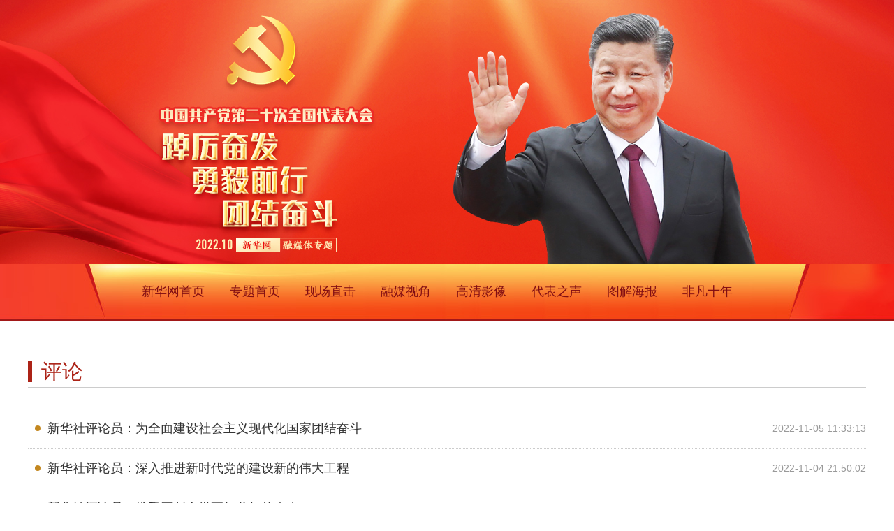

--- FILE ---
content_type: text/html; charset=utf-8
request_url: http://www.news.cn/politics/cpc20/pl.htm
body_size: 1620
content:
<!-- * @time Wed Sep 28 2022 11:01:11 GMT+0800 (中国标准时间) -->
<!DOCTYPE html>
<html>
<head>
<link href="/favicon.ico" rel="shortcut icon" type="image/x-icon" />
<meta charset="utf-8" /><meta name="publishid" content="11180185.0.2.0"/>
<meta name="nodeid" content="0"/>
<meta name="nodename" content="" />

<meta name="nodeid" content="0" />
<meta name="nodename" content="" />
<meta name="apple-mobile-web-app-capable" content="yes" />
<meta name="apple-mobile-web-app-status-bar-style" content="black" />
<meta content="telephone=no" name="format-detection" />
<meta http-equiv="X-UA-Compatible" content="IE=edge,chrome=1" />
<meta name="viewport" content="initial-scale=1, maximum-scale=1, minimum-scale=1, user-scalable=no" />
<script src="//www.news.cn/global/js/pageCore.js"></script>
<title>中国共产党第二十次全国代表大会_新华网融媒体专题</title>
<meta name="keywords" content="新闻中心,时政,人事任免,国际,地方,香港,台湾,澳门,华人,军事,图片,财经,政权,股票,房产,汽车,体育,奥运,法治,廉政,社会,科技,互联网,教育,文娱,电视剧,电影,视频,访谈,直播,专题" />
<meta name="description" content=" " />
<link rel="stylesheet" href="//lib.news.cn/swiper/swiper3.4.2/swiper.min.css" />
<link rel="stylesheet" href="styles/ej.css" />
<link rel="stylesheet" href="//www.news.cn/global/public/css/xhfont.css" />
<script src="//lib.news.cn/jquery/jquery.min.js"></script>
<script src="//lib.news.cn/xpage/xpage.min.js"> </script>
<script src="http://res.wx.qq.com/open/js/jweixin-1.6.0.js"></script>
<script src="//lib.news.cn/common/share.js"></script>
<script>
wxConfig({
  title: '中国共产党第二十次全国代表大会_新华网融媒体专题',
  desc: '',
  link: window.location.href,
  imgUrl: '//www.news.cn/politics/cpc20/mobile/images/mob-share.png'
});
</script>
<style>
.ej-nav .part a, .ej-nav .part span{margin-left:10px; margin-right:10px}
</style>
</head>
<body>
<div class="ej-banner"><img class="domMobile" src="images/mob-banner.png" alt="" /></div>
<div class="ej-nav" id="ejNav">
<div class="part">
<div class="nav-main"><a href="//www.news.cn/">新华网首页</a><a href="//www.news.cn/politics/cpc20/index.htm">专题首页</a><a href="//www.news.cn/politics/cpc20/xczj.htm">现场直击</a><a href="//www.news.cn/politics/cpc20/rmsj.htm">融媒视角</a><a href="//www.news.cn/politics/cpc20/gqyx.htm">高清影像</a><a href="//www.news.cn/politics/cpc20/dbzs.htm">代表之声</a><a href="//www.xinhuanet.com/politics/esdsg/index.htm" style="display:none">二十大时光</a><a href="//www.news.cn/politics/cpc20/tjhb.htm">图解海报</a><a href="//www.news.cn/politics/cpc20/ghsn.htm">非凡十年</a></div>
</div>
</div>
<div class="ej-list">
<div class="part">
<div class="title"> <span class="name"></span><span class="explain hide">按发布时间排序</span></div>
<div class="xpage-container">
<!-- 列表容器-->
<ul class="xpage-content xpage-content-list"></ul>
<!-- 更多按钮容器-->
<div class="xpage-more-btn"></div>
</div>
</div>
</div>
<div class="ej-foot">
<script src="//lib.news.cn/common/foot.js"> </script>
</div>
<script src="scripts/ej.js"></script>
<div style="display:none"><div id="fwl">010020020110000000000000011200000000000000</div><script type="text/javascript" src="//webd.home.news.cn/webdig.js?z=1"></script><script type="text/javascript">wd_paramtracker("_wdxid=010020020110000000000000011200000000000000")</script><noscript><img src="//webd.home.news.cn/1.gif?z=1&_wdxid=010020020110000000000000011200000000000000" border="0" /></noscript></div>   </body>
</html>


--- FILE ---
content_type: text/css
request_url: http://www.news.cn/politics/cpc20/styles/ej.css
body_size: 1898
content:

    /*
    * @time Sat Oct 15 2022 16:18:00 GMT+0800 (中国标准时间)
    */
   @charset "utf-8";.clearfix:after,body,dd,div,dl,dt,form,h1,h2,h3,h4,h5,h6,hr,html,input,label,li,ol,p,pre,table,tbody,td,textarea,tfoot,th,thead,tr,ul{margin:0;padding:0}body,html{height:100%}body{font-family:"PingFang SC","Lantinghei SC","Helvetica Neue",Helvetica,Arial,"Microsoft YaHei","微软雅黑",STHeitiSC-Light,simsun,"宋体","WenQuanYi Zen Hei","WenQuanYi Micro Hei",sans-serif}li{list-style-type:none}a{text-decoration:none;outline:0;color:#000;-webkit-transition:all .2s;-moz-transition:all .2s;transition:all .2s}a:hover{text-decoration:none;color:#ff9724!important}table{border-collapse:collapse;border-spacing:0}iframe,img{border:0}img{vertical-align:top}.clearfix{display:block}.clearfix:after{content:"";overflow:hidden;width:100%;height:0;font-size:0;display:block;clear:both}.part{width:1200px;margin:0 auto}.left{float:left}.right{float:right}i{font-style:normal}.domMobile{display:none}.domPc{display:block}.part{width:1200px;-webkit-box-sizing:border-box;-moz-box-sizing:border-box;box-sizing:border-box;margin:0 auto}.ej-banner{width:100%;height:378px;background:url(../images/ej-banner.jpg) center top no-repeat}.ej-nav{position:relative;z-index:3;width:100%;height:81px;background:url(../images/ej-nav-bg.png) center center no-repeat}.ej-nav .part{-webkit-box-sizing:border-box;-moz-box-sizing:border-box;box-sizing:border-box;padding:10px 120px;font-size:0}.ej-nav .part .nav-main{width:910px;font-size:0;margin:0 auto;white-space:nowrap}.ej-nav .part a,.ej-nav .part span{position:relative;vertical-align:middle;display:inline-block;line-height:58px;padding:0 8px;margin-left:5px;margin-right:5px;font-size:18px;color:#820e13;cursor:pointer}.ej-nav .part a.active,.ej-nav .part a:hover,.ej-nav .part span.active,.ej-nav .part span:hover{color:#820e13!important;background:rgba(255,255,255,.2)}.ej-nav .part a.active:after,.ej-nav .part a:hover:after,.ej-nav .part span.active:after,.ej-nav .part span:hover:after{content:"";display:block;position:absolute;left:0;bottom:0;right:0;width:100%;height:5px;background:#dd050d}.ej-nav .part a.active,.ej-nav .part span.active{font-weight:700}.lib-foot{margin-top:0!important;background:#ac2317!important}.ej-list{margin:50px auto 30px}.title{position:relative;margin:0 auto;font-size:30px;line-height:1.5;font-weight:700;color:#ac2317;border-bottom:1px solid #ccc}.title:before{content:"";display:inline-block;vertical-align:top;margin-top:8px;margin-right:5px;width:6px;height:30px;background:#ac2317}.explain{margin-left:10px;margin-top:10px;margin-bottom:10px;font-size:14px;line-height:1.5;color:#666}.explain.hide{display:none}.list-txt{margin-top:30px}.list-txt li{position:relative;-webkit-box-sizing:border-box;-moz-box-sizing:border-box;box-sizing:border-box;display:-webkit-box;display:-webkit-flex;display:-moz-box;display:-ms-flexbox;display:flex;-webkit-box-align:center;-webkit-align-items:center;-moz-box-align:center;-ms-flex-align:center;align-items:center;padding:15px 0 15px 10px;line-height:26px;border-bottom:1px dotted #ccc}.list-txt li .tit{font-size:18px;color:#333;-webkit-box-flex:1;-webkit-flex:1;-moz-box-flex:1;-ms-flex:1;flex:1}.list-txt li .tit a{color:#333}.list-txt li .time{margin-left:10px;font-size:14px;color:#999}.list-txt li:before{content:"";margin-right:10px;width:8px;height:8px;-webkit-border-radius:50%;-moz-border-radius:50%;border-radius:50%;background:#c3871f}.list-txt li:last-child{border-bottom:0}.list-pic{margin-top:30px}.list-pic ul{font-size:0;width:1240px}.list-pic ul li{vertical-align:top;display:inline-block;position:relative;width:280px;margin-right:27px;margin-bottom:15px}.list-pic ul li .img{position:relative;z-index:1;width:100%;height:150px;overflow:hidden}.list-pic ul li .img img{width:100%;height:auto}.list-pic ul li .tit{padding:5px 10px;font-size:18px;line-height:26px;min-height:62px;color:#333}.list-pic ul li .tit a{color:#333}.xpage-more-btn{width:100px;text-align:center;margin-top:30px;margin-left:auto;margin-right:auto;border:1px solid #bbb;background:#eee;line-height:36px;font-size:16px;-webkit-border-radius:5px;-moz-border-radius:5px;border-radius:5px;cursor:pointer}@media screen and (max-width:1200px){body{position:relative;height:auto;max-width:1242px;margin:0 auto}.domMobile{display:block}.domPc{display:none}.part{width:100%;padding:0 3%}.ej-banner{width:100%;height:auto;background:0 0}.ej-banner img{width:100%;height:auto}.ej-nav{height:auto;background:#f63720 url(../images/mob-nav-bg.png) center center no-repeat;-webkit-background-size:100% 100%;-moz-background-size:100% 100%;background-size:100% 100%}.ej-nav .part{padding:0 7%;-webkit-box-sizing:border-box;-moz-box-sizing:border-box;box-sizing:border-box}.ej-nav .part .nav-main{width:100%;overflow-x:auto;overflow-y:hidden;font-size:0;white-space:nowrap}.ej-nav .part a{display:inline-block;margin-right:10px;margin-left:0;font-size:18px;line-height:48px;color:#820e13}.lib-foot{padding:10px 0!important;font-size:12px!important;line-height:1.5!important}.title{font-size:26px}.title:before{width:6px;margin-top:7px;height:26px}.ej-list{margin-top:10px;margin-bottom:20px}.list-txt{margin-top:10px}.list-txt li{padding:10px 0 10px 5px;line-height:1.5}.list-txt li .tit{font-size:18px}.list-txt li .time{display:none}.list-txt li:before{-webkit-align-self:flex-start;-ms-flex-item-align:start;align-self:flex-start;margin-top:12px;margin-right:10px;width:6px;height:6px}.list-pic{margin-top:10px}.list-pic ul{font-size:0;width:100%}.list-pic ul li{vertical-align:top;display:inline-block;position:relative;width:49%;margin-right:2%;margin-bottom:10px}.list-pic ul li:nth-child(even){margin-right:0}.list-pic ul li .img{height:auto}.list-pic ul li .img img{width:100%;height:auto}.list-pic ul li .tit{padding:5px;font-size:18px;line-height:1.5;min-height:54px}.xpage-more-btn{width:100px;margin-top:10px;line-height:36px;font-size:16px;-webkit-border-radius:5px;-moz-border-radius:5px;border-radius:5px}}@media screen and (max-width:750px){.ej-nav .part a{line-height:40px;margin-right:10px;padding:0 5px}.ej-nav .part a.active:after,.ej-nav .part a:hover:after{height:2px}}@media screen and (max-width:460px){.ej-nav .part a{line-height:30px;font-size:16px}}

--- FILE ---
content_type: text/css
request_url: http://www.news.cn/global/public/css/xhfont.css
body_size: 362
content:
body {
    font-family: 'PingFang SC', "XHW-pzh", 'Lantinghei SC', 'Helvetica Neue', Helvetica, Arial, 'Microsoft YaHei', '微软雅黑', STHeitiSC-Light, simsun, '宋体', 'WenQuanYi Zen Hei', 'WenQuanYi Micro Hei', sans-serif;
}

/*破折号字体*/
/* @font-face {
    font-family: "XHW-pzh";
    src: url('http://www.news.cn/global/public/text/XHW-pzh.woff2') format('woff2'),
        url('http://www.news.cn/global/public/text/XHW-pzh.woff') format('woff'),
        url('http://www.news.cn/global/public/text/XHW-pzh.ttf') format('truetype');
} */

--- FILE ---
content_type: text/plain;charset=UTF-8
request_url: http://api.home.news.cn/wx/jsapi.do?callback=jQuery1124008900559512404338_1769076074432&mpId=390&url=http%3A%2F%2Fwww.news.cn%2Fpolitics%2Fcpc20%2Fpl.htm&_=1769076074433
body_size: 297
content:
jQuery1124008900559512404338_1769076074432({"code":200,"description":"操作成功","content":{"signature":"08b35c66f5fa064ad9bf29ae7613ecbf679a063e","appId":"wxbb5196cf19a1a1af","nonceStr":"9c487bb3e1da4c32b5886ac0322eaa90","url":"http://wwwnewscn/politics/cpc20/plhtm","timestamp":1769076076}});

--- FILE ---
content_type: application/javascript; charset=utf-8
request_url: http://www.news.cn/politics/cpc20/scripts/ej.js
body_size: 1983
content:
"use strict";

var channelData = [{
  key: 'zxbb',
  title: '最新播报',
  //图片节点
  docId: 11255237,
  //栏目id
  tocId: 11255522,
  //信息片id
  attr: null,
  type: 'txt' // 一排四图

}, {
  key: 'sqfb',
  title: '受权发布',
  //图片节点
  docId: 11255275,
  //栏目id
  tocId: 11255560,
  //信息片id
  attr: null,
  type: 'txt',
  //文字列表
  isShowExplain: true //是否显示文字说明

}, {
  key: 'tg',
  title: '特稿',
  //图片节点
  docId: 11255228,
  //栏目id
  tocId: 11255513,
  //信息片id
  attr: null,
  type: 'txt' // 图文列表

}, {
  key: 'pl',
  title: '评论',
  //图片节点
  docId: 11255229,
  //栏目id
  tocId: 11255514,
  //信息片id
  attr: null,
  type: 'txt' // 图文列表

}, {
  key: 'xczj',
  title: '现场直击',
  //图片节点
  docId: 11254822,
  //栏目id
  tocId: 11255107,
  //信息片id
  attr: null,
  type: 'pic' // 图文列表

}, {
  key: 'rmsj',
  title: '融媒视角',
  //图片节点
  docId: 11254823,
  //栏目id
  tocId: 11255108,
  //信息片id
  attr: 63,
  type: 'pic' // 图文列表

}, {
  key: 'gqyx',
  title: '高清影像',
  //图片节点
  docId: 11254824,
  //栏目id
  tocId: 11255109,
  //信息片id
  attr: null,
  type: 'pic' // 图文列表

}, {
  key: 'dbzs',
  title: '代表之声',
  //图片节点
  docId: 11254827,
  //栏目id
  tocId: 11255112,
  //信息片id
  attr: 63,
  type: 'txt' // 图文列表

}, {
  key: 'esdsg',
  title: '二十大时光',
  //图片节点
  docId: 11255239,
  //栏目id
  tocId: 11255524,
  //信息片id
  attr: null,
  type: 'txt' //文字列表

}, {
  key: 'tjhb',
  title: '图解海报',
  //图片节点
  docId: 11254825,
  //栏目id
  tocId: 11255110,
  //信息片id
  attr: null,
  type: 'pic',
  // 图文列表
  height: 378
}, {
  key: 'ghsn',
  title: '非凡十年',
  //图片节点
  docId: 11254826,
  //栏目id
  tocId: 11255111,
  //信息片id
  attr: null,
  type: 'pic' // 图文列表

}];

function urlKeyParse() {
  var href = window.location.href; // href = '//www.news.cn/politics/cpc20/tjhb.htm'

  var hrefArray = decodeURI(href).split('/');
  var urlKeyArray = hrefArray.filter(function (item) {
    return item.indexOf('.htm') > -1;
  });

  if ((urlKeyArray === null || urlKeyArray === void 0 ? void 0 : urlKeyArray.length) > 0) {
    return urlKeyArray[0].split('.')[0];
  } else {
    return '';
  }
}

function getchannelInfo() {
  var urlKey = urlKeyParse();
  var channelInfo = channelData.filter(function (item) {
    return item.key.indexOf(urlKey) > -1;
  });

  if ((channelInfo === null || channelInfo === void 0 ? void 0 : channelInfo.length) > 0) {
    var _channelInfo$, _channelInfo$2;

    // 设置标题
    setTitle(channelInfo[0].title); // 设置导航选中状态

    setNavActive(channelInfo[0].key); // 获取列表

    getList(channelInfo[0]); //  显示说明

    console.log(((_channelInfo$ = channelInfo[0]) === null || _channelInfo$ === void 0 ? void 0 : _channelInfo$.isShowExplain) ? channelInfo[0].isShowExplain : false);
    setExplain(((_channelInfo$2 = channelInfo[0]) === null || _channelInfo$2 === void 0 ? void 0 : _channelInfo$2.isShowExplain) ? channelInfo[0].isShowExplain : false);
  }
}

function setTitle(title) {
  $(document).attr('title', title + '_中国共产党第二十次全国代表大会_新华网融媒体专题'); //页面title

  $('.ej-list .title span.name').text(title); //栏目条
}

function setNavActive(key) {
  $('#ejNav').find('a').each(function (item) {
    var url = $(this).attr('href');

    if (url.indexOf(key) > -1) {
      $(this).addClass('active').siblings('a').removeClass('active');
    }
  });
  var navActiveLeft = $('#ejNav').find('.active').length ? $('#ejNav').find('.active').offset().left - 50 : 0;
  $('.nav-main').animate({
    scrollLeft: navActiveLeft
  }, 'slow');
}

function setExplain(isShow) {
  console.log($('.ej-list .title span.explain').length);

  if (isShow) {
    $('.ej-list .title .explain').removeClass('hide');
  } else {
    $('.ej-list .title .explain').addClass('hide');
  }
}

function getList(data) {
  // console.log(data)
  if (data.type && data.type === 'pic') {
    $('.xpage-container').addClass('list-pic');
  } else {
    $('.xpage-container').addClass('list-txt');
  }

  var imgStyle = '';

  if (!/iPad|iPhone|Android|Windows Phone|Nokia/.test(navigator.userAgent) && data.type === 'pic' && data.height) {
    imgStyle = 'height:' + data.height + 'px';
  }

  var xpage = new XHW.Xpage('.xpage-content-list', {
    mode: 'listView',
    // 插件模式
    nid: data.docId,
    // 栏目id
    version: 2,
    // 新josn
    attr: data.attr ? data.attr : '',
    pageSize: 20,
    // 每页条数
    moreButtonState: {
      isEmpty: '暂无数据',
      isHasMore: '查看更多',
      isLoading: '加载中……',
      isError: '加载失败，请重试',
      isNoMore: '暂无更多'
    },
    moreButton: '.xpage-more-btn',
    // 更多按钮
    renderItem: function renderItem(item, index, list) {
      // console.log(item)
      if (data.type === 'pic') {
        return '<li><div class="img" style="' + imgStyle + '"><a href="' + item.LinkUrl + '" target="_blank"><img src="' + (item.allPics && item.allPics[0]) + '" alt=""></a></div><div class="tit"><a href="' + item.LinkUrl + '" target="_blank">' + item.Title + '</a></div></li>';
      } else {
        return '<li><div class="tit"><a href="' + item.LinkUrl + '" target="_blank">' + item.Title + '</a></div><div class="time">' + item.PubTime + '</div></li>';
      }
    }
  });
}

$(function () {
  getchannelInfo();
});


--- FILE ---
content_type: application/javascript; charset=utf-8
request_url: http://lib.news.cn/xpage/xpage.min.js
body_size: 3855
content:
/*build:2018-05-07,wangxiaokang,524920914@qq.com*/

(function(root,factory){if(typeof define==='function'&&define.amd){define('Xpage',['jquery'],factory);}else{var XHW=window.XHW=window.XHW||{};XHW.Xpage=factory(window.Zepto||window.jQuery||$);}})(this,function($){function _runCb(cb,params,context){if(cb&&typeof cb==='function'){cb.apply(context,params.join?params:[params]);}}
function varReplace(html,data){var ret=html.replace(/{{([^}]*?)}}/gm,function(all,$1){var ht='';try{eval("ht = data."+$1);}catch(e){return;}
return ht!=null?ht:'';});return ret;}
function Xpage(selector,opts){if(this.constructor!==Xpage){return new Xpage(selector,opts);}
if(!opts){opts=arguments[0];selector='';}
var xPage=this;xPage._showNextPage=null;xPage._destroyed=false;var defaults={version:1,noJson:false,mode:'listView',nid:'',item:'li',pageSize:10,maxPage:500,moreButton:null,moreTip:null,pagination:null,scrollWrapper:null,moreButtonState:{isEmpty:'暂无数据',isHasMore:'查看更多',isLoading:'加载中...',isError:'出错，点击重试',isNoMore:'没有更多了'},moreTipState:{isEmpty:'暂无数据',isHasMore:'滚动到底部加载',isLoading:'加载中...',isError:'出错，请重试',isNoMore:'没有更多了'},paginationButtonText:{first:'&lt;&lt;',last:'&gt;&gt;',pre:'&lt;',next:'&gt;'},paginationMarkCount:10,renderItem:function(item,index,list){return"";},renderItemAsyn:null,onInit:function(xpage){},onStatusChange:function(status){},onPageChange:function(page){},onPageRender:function(data){},onBeforePageRender:function(pageHtml){},onAfterPageRender:function(pageHtml){}};var model=this.model=$.extend({},defaults,opts);model.pageSize=model.pageSize>200?200:model.pageSize;model.page=0;model.total=0;model.totalPage=0;model.status=1;model.$pageContainer=$(selector);model.$moreButton=$(model.moreButton);model.$moreTip=$(model.moreTip);model.$scrollWrapper=$(model.scrollWrapper);model.$pageItems=model.$pageContainer.find(model.item);model.$pagination=$(model.pagination);model.xyTotal=model.$pageItems.length||0;model.xyPageCount=Math.ceil(model.xyTotal/model.pageSize);model.cache=[];model.setPage=function(page){var
model=this,totalPage=model.totalPage;model.page=Math.min(page,totalPage);model.setStatus();_runCb(xPage._routers[model.mode].onPageChange,model.page,xPage);_runCb(model.onPageChange,model.page,xPage);};model.setStatus=function(status){var model=this;if(status!==undefined){model.status=status;}else if(model.page<model.totalPage){model.status=1;}else{model.status=4;}
_runCb(xPage._routers[model.mode].onStatusChange,model.status,xPage);_runCb(model.onStatusChange,model.status,xPage);};model.setTotal=function(total){var model=this,pageSize=model.pageSize;model.total=total;model.setTotalPage(Math.ceil(total/pageSize));};model.setTotalPage=function(count){var model=this;model.totalPage=count;_runCb(xPage._routers[model.mode].onTotalPageChange,model.totalPage,xPage);_runCb(model.onTotalPageChange,model.totalPage,xPage);};this._init();}
Xpage.tmpl=(function(){var cache={};function tmpl(str,data){var fn=!/\W/.test(str)?cache[str]=cache[str]||tmpl(document.getElementById(str).innerHTML):new Function("obj","var p=[],print=function(){p.push.apply(p,arguments);};"+"with(obj){p.push('"+
str.replace(/[\r\t\n]/g," ").split("<%").join("\t").replace(/((^|%>)[^\t]*)'/g,"$1\r").replace(/\t=(.*?)%>/g,"',$1,'").split("\t").join("');").split("%>").join("p.push('").split("\r").join("\\'")+"');}return p.join('');");return data?fn(data):fn;}
return tmpl;})();Xpage.prototype={constructor:Xpage,_routers:{},_init:function(){var
self=this,model=self.model,mode=model.mode;_runCb(self._routers[mode].onStatusChange,2,self);model.$pageItems.remove();self._getAndSetTotal();},_getAndSetTotal:function(){var self=this,model=self.model,pageSize=model.pageSize,xyPageCount=model.xyPageCount,xyTotal=model.xyTotal,maxPage=(model.maxPage<500)?(model.maxPage):500,mode=model.mode;if(model.noJson){model.setTotal(Math.min(Math.max(xyTotal,0),maxPage*pageSize));if(model.total===0){model.setStatus(0);return;}
_runCb(model.onInit,self,self);self._routers[mode].render.call(self);}else{self._loadRemoteData(1,function(data){if(data.status=='-1'){setEmpty();return;}
model.setTotal(Math.min(data.totalnum,maxPage*pageSize));_runCb(model.onInit,self,self);self._routers[mode].render.call(self);},function(err){setEmpty();});}
function setEmpty(){model.setStatus(0);model.setTotal(Math.max(xyTotal,0));}},getTotal:function(){return this.model.total;},getTotalPage:function(){return this.model.totalPage;},getPage:function(){return this.model.page;},getStatus:function(){return this.model.status;},goToPage:function(pageNum){var self=this,model=self.model,totalPage=model.totalPage,mode=model.mode;pageNum=Math.min(Math.max(1,pageNum),totalPage);function onSuccess(data){model.setPage(pageNum);_runCb(model.onBeforePageRender,data,self);_runCb(self._routers[mode].onPageRender,data,self);_runCb(model.onPageRender,data,self);_runCb(model.onAfterPageRender,data,self);}
function onFail(err){model.setStatus(3);}
if(self.hasPage(pageNum)){model.setStatus(2);if(self._isRenderByXy(pageNum)){self._renderByXY(pageNum,onSuccess);}else{self._renderByJSON(pageNum,onSuccess,onFail);}}},nextPage:function(){this.goToPage(this.model.page+1);},prePage:function(){this.goToPage(this.model.page-1);},firstPage:function(){this.goToPage(1);},lastPage:function(){this.goToPage(this.model.totalPage);},hasPage:function(pageNum){var model=this.model,mode=model.mode,page=model.page,totalPage=model.totalPage,shouldLoad=false;if(pageNum<=model.totalPage&&model.status!==2&&pageNum!==page){shouldLoad=true;}
return shouldLoad;},destroy:function(){var
self=this,model=self.model,$container=model.$pageContainer,$scrollWrapper=model.$scrollWrapper,$pageItems=model.$pageItems,$pagination=model.$pagination,$moreButton=model.$moreButton,$moreTip=model.$moreTip,mode=model.mode,handle=self._showNextPage,hasXy=self._hasXy();switch(mode){case'listView':$moreButton.html('...');$moreButton.off('click',handle);break;case'listView-scroll':$moreTip.html('...');$scrollWrapper.off('scroll',handle);break;case'pageView':$pagination.html('...');$pagination.off('.click',handle);break;default:break;}
$container.empty();if(hasXy){$container.append($pageItems);}
self.__destroyed=true;},_renderByXY:function(pageNum,success){var
self=this,model=self.model,pageSize=model.pageSize,$pageItems=model.$pageItems,$itemsHTML=$pageItems.slice(pageSize*(pageNum-1),pageSize*pageNum),listHtml='';for(var i=0;i<$itemsHTML.length;i++){var item=$itemsHTML.get(i);listHtml+=item.outerHTML;}
setTimeout(function(){if(self.__destroyed){return;}
_runCb(success,listHtml,self);},100);},_renderByJSON:function(pageNum,success,fail){var self=this,model=self.model,mode=model.mode,itemHtml,itemsHtmls=[],fishedCount=0,listLen,render;this._loadRemoteData(pageNum,loadSuccess,LoadFail);function loadSuccess(data){var items=data.data.list;_runCb(model.onData,[items],self);listLen=items.length;if(model.renderItemAsyn){for(var i=0;i<listLen;i++){model.renderItemAsyn.call(self,items[i],i,items,renderItem(i,items[i]));}}else{for(var j=0;j<listLen;j++){var itemHtml=varReplace(model.renderItem.call(self,items[j],j,items),items[j]);itemsHtmls.push(itemHtml);}
success(itemsHtmls.join(''));}}
function LoadFail(err){fail(err);}
function renderItem(i,data){return function renderHTML(itemHTML){itemsHtmls[i]=varReplace(itemHTML,data);fishedCount++;if(fishedCount===listLen){success(itemsHtmls.join(''));}};}},_loadRemoteData:function(pageNum,success,fail){var
self=this,model=self.model,ver=model.version,nid=model.nid,cnt=model.pageSize,attr=model.attr===undefined?'':model.attr,orderby=model.orderby===undefined?1:model.orderby,tp=model.tp===undefined?1:model.tp,pgnum=pageNum,url=(ver==1?'https://dawa.news.cn/nodeart/page?':'https://dawa.news.cn/nodeart/page?'),listCahce=model.cache[pageNum-1];if(listCahce){return success({"data":{"list":listCahce}});}
url+=['nid='+nid,'pgnum='+pgnum,'cnt='+cnt,'attr='+attr,'tp='+tp,'orderby='+orderby].join('&');$.ajax({type:'GET',url:url,dataType:'jsonp',success:function(data){if(self._destroyed){return;}
if(data.data&&data.data.list){model.cache[pageNum-1]=data.data.list;}
success(data);},error:fail,context:this});},_hasXy:function(){return this.model.xyPageCount>0;},_isRenderByXy:function(pageNum){return pageNum<=this.model.xyPageCount;}};var raw=Xpage.prototype._routers.raw={render:function(){var self=this,mode=self.model.mode;self.goToPage(1);self._routers[mode].listen&&self._routers[mode].listen.call(self);}};var listView=Xpage.prototype._routers.listView=$.extend({},raw,{listen:function(){var self=this,model=self.model;function showNextPage(e){e.preventDefault();self.nextPage();}
self._showNextPage=showNextPage;model.$moreButton.on('click',showNextPage);},onPageRender:function(list){this.model.$pageContainer.append(list);},onStatusChange:function(status){var
tipText,self=this,model=self.model,$moreButton=model.$moreButton,moreButtonState=model.moreButtonState;switch(status){case 0:tipText=moreButtonState.isEmpty;break;case 1:tipText=moreButtonState.isHasMore;break;case 2:tipText=moreButtonState.isLoading;break;case 3:tipText=moreButtonState.isError;break;case 4:tipText=moreButtonState.isNoMore;break;}
$moreButton.html(tipText);},onPageChange:function(page){}});var listViewScroll=Xpage.prototype._routers['listView-scroll']=$.extend({},listView,{listen:function(){var t,self=this,model=self.model,isDefault=model.$scrollWrapper.length===0;model.$scrollWrapper=isDefault?$(window):model.$scrollWrapper;function showNextPage(e){clearTimeout(t);t=setTimeout(function(){var
target=e.target,scrollTop=isDefault?document.body.scrollTop||document.documentElement.scrollTop:target.scrollTop,clientHeight=isDefault?document.documentElement.clientHeight:target.clientHeight,scrollHeight=isDefault?document.documentElement.scrollHeight:target.scrollHeight;if(scrollHeight-clientHeight-scrollTop<50){self.nextPage();}},500);}
self._showNextPage=showNextPage;model.$scrollWrapper.on('scroll',showNextPage);},onStatusChange:function(status){var
tipText,self=this,model=self.model,$moreTip=model.$moreTip,moreTipState=model.moreTipState;switch(status){case 0:tipText=moreTipState.isEmpty;break;case 1:tipText=moreTipState.isHasMore;break;case 2:tipText=moreTipState.isLoading;break;case 3:tipText=moreTipState.isError;break;case 4:tipText=moreTipState.isNoMore;break;}
$moreTip.html(tipText);},});var pageView=Xpage.prototype._routers.pageView=$.extend({},raw,{listen:function(){var self=this,model=self.model,totalPage=model.totalPage,$pagination=model.$pagination;pageView.makePagination.call(self,1,totalPage,$pagination);function showNextPage(e){e.preventDefault();var $target=$(e.target),type=$target.data('type');switch(type){case'pager':var pageNum=+$target.text();self.goToPage(pageNum);break;case'pre':self.prePage();break;case'first':self.firstPage();break;case'next':self.nextPage();break;case'last':self.lastPage();break;default:}}
self._showNextPage=showNextPage;$pagination.on('click',showNextPage);},onPageRender:function(list){this.model.$pageContainer.html(list);},onPageChange:function(page){var self=this,model=self.model,totalPage=model.totalPage,$pagination=model.$pagination;pageView.makePagination.call(self,page,totalPage,$pagination);},makePagination:function(page,totalPage,$pagination){var self=this,model=self.model,perPagerNum=model.paginationMarkCount,pagers=[],singleDigit=page%perPagerNum,lowIndex=1+page-(singleDigit===0?perPagerNum:singleDigit);for(var i=0;i<perPagerNum&&(lowIndex+i<=totalPage);i++){var _page=lowIndex+i;if(_page===page){pagers.push(makePager(lowIndex+i,'pagerActive'));}else{pagers.push(makePager(lowIndex+i,'pager'));}}
if(page>1){pagers.unshift(makePager(null,'pre'));pagers.unshift(makePager(null,'first'));}
if(page<totalPage){pagers.push(makePager(null,'next'));pagers.push(makePager(null,'last'));}
$pagination.html(pagers.join(''));function makePager(page,type){var tpl=pageView.makeTpl.call(self);switch(type){case'pagerActive':case'pager':return tpl[type].replace('{{num}}',page);default:return tpl[type];}}},makeTpl:function(){var self=this,model=self.model,text=model.paginationButtonText,count=model.paginationMarkCount;return{first:' <span class="xpage-pagination-first"><a data-type="first">'+text.first+'</a></span> ',last:' <span class="xpage-pagination-last"><a data-type="last">'+text.last+'</a></span> ',pre:' <span class="xpage-pagination-pre"><a data-type="pre">'+text.pre+' </a></span> ',next:' <span class="xpage-pagination-next"><a data-type="next">'+text.next+'</a></span> ',pager:' <span class="xpage-pagination-pager"><a data-type="pager">{{num}}</a></span> ',pagerActive:' <span class="xpage-pagination-pager xpage-pagination-pager-active"><a data-type="active">{{num}}</a></span> '};}});return Xpage;});